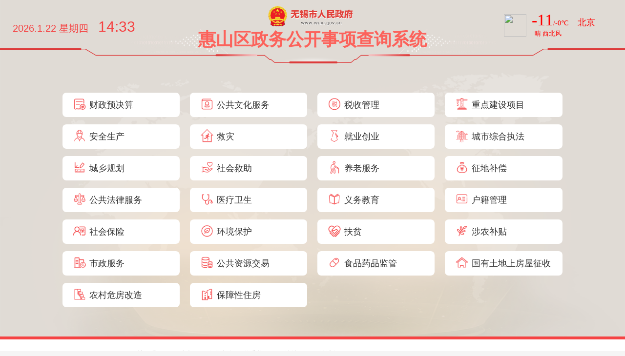

--- FILE ---
content_type: text/html
request_url: https://www.wuxi.gov.cn/ztzl/wxsjczwgkbzhml/huishan.shtml
body_size: 2796
content:
<!doctype html>
<html>
<head>
<meta charset="utf-8">
<meta name="viewport" content="width=device-width, initial-scale=1, minimum-scale=1, maximum-scale=1, user-scalable=no">
<meta name="apple-mobile-web-app-capable" content="yes" />
<meta name="apple-mobile-web-app-status-bar-style" content="black" />
<title>无锡市基层政务公开目录</title>
<link href="static/css/common.css" rel="stylesheet" type="text/css">
<link href="static/css/index.css" rel="stylesheet" type="text/css">
<script type="text/javascript" src="static/js/jquery.min.js"></script>
<script type="text/javascript" src="static/js/common.js"></script>
<script type="text/javascript" src="static/artDialog/artDialog.js?skin=idialog"></script>
<script type="text/javascript" src="static/artDialog/plugins/iframeTools.js"></script>
<link rel="stylesheet" href="static/artDialog/skins/idialog.css?4.1.7">
<script type="text/javascript">
$(".Close, .close").click(function(){
	window.close();
});

</script>
</head>

<body style="overflow: auto;">

<div class="bg por">
   <div class="title te-ce w100 por">
	 <img class="logo" src="http://www.wuxi.gov.cn/static2016/images/logo2017.png">
     <div class="date"><span id="pDate"></span><span id="time"></span></div>
     <p class="red">惠山区政务公开事项查询系统</p>
     <div class="weather">
		 <iframe width="250" scrolling="no" height="60" frameborder="0" allowtransparency="true" src="https://i.tianqi.com?c=code&id=35&color=%23FF0000&icon=1&site=34"></iframe>
		 </div>
   </div>
   <div class="map w100 clear">
   <div class="box_ly box_initial">
         <ul class="clear f16" id="realmList"><li><p><a href="list.html?pid=1&amp;domainType=1&amp;deptId=320206&amp;fromType=2"><img src="static/images/icon01.png">财政预决算</a></p></li><li><p><a href="list.html?pid=1&amp;domainType=2&amp;deptId=320206&amp;fromType=2"><img src="static/images/icon02.png">公共文化服务</a></p></li><li><p><a href="list.html?pid=1&amp;domainType=3&amp;deptId=320206&amp;fromType=2"><img src="static/images/icon03.png">税收管理</a></p></li><li><p><a href="list.html?pid=1&amp;domainType=4&amp;deptId=320206&amp;fromType=2"><img src="static/images/icon04.png">重点建设项目</a></p></li><li><p><a href="list.html?pid=1&amp;domainType=5&amp;deptId=320206&amp;fromType=2"><img src="static/images/icon05.png">安全生产</a></p></li><li><p><a href="list.html?pid=1&amp;domainType=6&amp;deptId=320206&amp;fromType=2"><img src="static/images/icon06.png">救灾</a></p></li><li><p><a href="list.html?pid=1&amp;domainType=7&amp;deptId=320206&amp;fromType=2"><img src="static/images/icon07.png">就业创业</a></p></li><li><p><a href="list.html?pid=1&amp;domainType=8&amp;deptId=320206&amp;fromType=2"><img src="static/images/icon08.png">城市综合执法</a></p></li><li><p><a href="list.html?pid=1&amp;domainType=9&amp;deptId=320206&amp;fromType=2"><img src="static/images/icon09.png">城乡规划</a></p></li><li><p><a href="list.html?pid=1&amp;domainType=10&amp;deptId=320206&amp;fromType=2"><img src="static/images/icon10.png">社会救助</a></p></li><li><p><a href="list.html?pid=1&amp;domainType=11&amp;deptId=320206&amp;fromType=2"><img src="static/images/icon11.png">养老服务</a></p></li><li><p><a href="list.html?pid=1&amp;domainType=12&amp;deptId=320206&amp;fromType=2"><img src="static/images/icon12.png">征地补偿</a></p></li><li><p><a href="list.html?pid=1&amp;domainType=13&amp;deptId=320206&amp;fromType=2"><img src="static/images/icon13.png">公共法律服务</a></p></li><li><p><a href="list.html?pid=1&amp;domainType=14&amp;deptId=320206&amp;fromType=2"><img src="static/images/icon14.png">医疗卫生</a></p></li><li><p><a href="list.html?pid=1&amp;domainType=15&amp;deptId=320206&amp;fromType=2"><img src="static/images/icon15.png">义务教育</a></p></li><li><p><a href="list.html?pid=1&amp;domainType=16&amp;deptId=320206&amp;fromType=2"><img src="static/images/icon16.png">户籍管理</a></p></li><li><p><a href="list.html?pid=1&amp;domainType=17&amp;deptId=320206&amp;fromType=2"><img src="static/images/icon17.png">社会保险</a></p></li><li><p><a href="list.html?pid=1&amp;domainType=18&amp;deptId=320206&amp;fromType=2"><img src="static/images/icon18.png">环境保护</a></p></li><li><p><a href="list.html?pid=1&amp;domainType=19&amp;deptId=320206&amp;fromType=2"><img src="static/images/icon19.png">扶贫</a></p></li><li><p><a href="list.html?pid=1&amp;domainType=20&amp;deptId=320206&amp;fromType=2"><img src="static/images/icon20.png">涉农补贴</a></p></li><li><p><a href="list.html?pid=1&amp;domainType=21&amp;deptId=320206&amp;fromType=2"><img src="static/images/icon21.png">市政服务</a></p></li><li><p><a href="list.html?pid=1&amp;domainType=22&amp;deptId=320206&amp;fromType=2"><img src="static/images/icon22.png">公共资源交易</a></p></li><li><p><a href="list.html?pid=1&amp;domainType=23&amp;deptId=320206&amp;fromType=2"><img src="static/images/icon23.png">食品药品监管</a></p></li><li><p><a href="list.html?pid=1&amp;domainType=24&amp;deptId=320206&amp;fromType=2"><img src="static/images/icon24.png">国有土地上房屋征收</a></p></li><li><p><a href="list.html?pid=1&amp;domainType=25&amp;deptId=320206&amp;fromType=2"><img src="static/images/icon25.png">农村危房改造</a></p></li><li><p><a href="list.html?pid=1&amp;domainType=26&amp;deptId=320206&amp;fromType=2"><img src="static/images/icon26.png">保障性住房</a></p></li></ul>
      </div>
 
</div>
<div class="foot" id="foot">
   	<div class="footer" style="width: 100%;">
   	   <div class="w1200 mgOauto">
                   <div class="foot_nav text-center f14">
				 <a href="/doc/2015/07/08/2563146.shtml">关于我们</a>&nbsp;|&nbsp;
				 <a href="/doc/2015/07/08/2563147.shtml">网站声明</a>&nbsp;|&nbsp;
				 <a href="/doc/2015/07/08/2563148.shtml">隐私安全</a>&nbsp;|&nbsp;
				 <a href="/doc/2021/09/29/3440745.shtml">联系我们</a>&nbsp;|&nbsp;
				 <a href="/fzlm/wzsml/wzdt/index.shtml" target="_blank">网站地图</a>&nbsp;|&nbsp;
				 网站访问量：<span id="clickCount_foot"></span>
				 <script language="javascript">
					$.ajax({ 
						 type:"post",
						 url:"/intertidwebapp/counter/count",
						 data:{
						   'contentID':88888888,
						   'siteName':'中国无锡政府门户网站',
						   'siteID':168
						 },
						 success:function(data){
						   $('#clickCount_foot').append(data);
						 },
						 error: function(XMLHttpRequest, textStatus, errorThrown) {
						 }
					 });
			     </script> 
		    </div>

   		   <div class="foot_con text-center" style="position:relative;z-index:1;">
                <a class="fr Correction_t jiucuowx" href="https://zfwzgl.www.gov.cn/exposure/jiucuo.html?site_code=3202000001&amp;url=http%3A%2F%2Fwww.wuxi.gov.cn%2F"
                        target="_blank"><img src="static/images/jiucuo_2021.png"></a>
                <p>版权所有：无锡市人民政府 无锡市人民政府办公室主办<br>备案号：<a href="https://beian.miit.gov.cn"
                                                       target="_blank">苏ICP备09024546号</a> <a
                        href="http://www.beian.gov.cn/portal/registerSystemInfo?recordcode=32021102000707"
                        target="_blank">公安备案号：32021102000707</a> 网站标识码：3202000001 </p>
                <p class="govlogo">
                    <!-- <script type="text/javascript">
                    document.write(unescape("%3Cspan id='_ideConac' %3E%3C/span%3E%3Cscript src='http://dcs.conac.cn/js/11/178/0000/60568535/CA111780000605685350001.js' type='text/javascript'%3E%3C/script%3E"));
                    </script> -->
                    <span id="_ideConac">
   					   <a href="https://bszs.conac.cn/sitename?method=show&id=36B948C71D6584D2E06310291AAC60A6"
                          target="_blank">
   						   <img id="imgConac" vspace="0" hspace="0" border="0" src="/static_2023/images/dzjg_red_2025.png"
                                data-bd-imgshare-binded="1">
   						   </a>
   					</span>
                </p>
            </div>
   	   </div>
   	</div>
</div>

</body>
<script>
	function getRealmList(pid, deptId){
		// 一级领域
		$.get("/jczwgkht/v1/opengov/getRealmListIndex?code="+deptId, function(result){
			var content = '';
			if(result && result.code == 200) {
				var datas = result.data;
				if(datas.length > 0) {
					$.each(datas, function(i, v){
						if(i  < 9) {
							content += '<li><p><a href="list.html?pid='+pid+'&domainType='+v.id+'&deptId='+deptId+'"><img src="static/images/icon0'+(i+1)+'.png">'+v.title+'</a></p></li>';
						} else {
							content += '<li><p><a href="list.html?pid='+pid+'&domainType='+v.id+'&deptId='+deptId+'"><img src="static/images/icon'+(i+1)+'.png">'+v.title+'</a></p></li>';
						}
						
					});
				}
				$("#realmList").empty();
				$("#realmList").html(content);
			}
		});
	}
</script>
</html>


--- FILE ---
content_type: text/html; charset=UTF-8
request_url: https://i.tianqi.com/?c=code&id=35&color=%23FF0000&icon=1&site=34
body_size: 1630
content:
<html   ><head>
    <meta http-equiv="content-type" content="text/html; charset=utf-8" />
    <meta name="viewport" content="width=device-width, initial-scale=1.0, maximum-scale=1.0, minimum-scale=1.0, user-scalable=no" />
    <meta http-equiv="x-ua-compatible" content="ie=7" />
    <title>北京天气预报代码调用</title>
    <style type="text/css">
        html{overflow-x:hidden;}
        body{color: #000;}
        body,div,dl,dt,dd,ul,ol,li,h1,h2,h3,h4,h5,h6,pre,code,form,fieldset,legend,input,textarea,p,blockquote,th,td{margin:0;padding:0;}
        h1,h2,h3,h4,h5,h6{font-size:100%;font-weight:normal;}
        li{list-style:none}img{border:0;}a{color:#000;text-decoration:none;outline:none;}a:hover{color:#C00;text-decoration:underline;}em{ font-style:normal;}
        .tianqi { width:300px; display: flex;}
        .tianqi-img { width:66px; float:left;text-align: center;padding-top: 7px;}
        .tianqi-shuzhi { width:200px; float:left;}
        .tianqi-shuzhi ul { width:200px; float:left;}
        .flex_center{display: flex;align-items: center; justify-content: center;}
        .tianqi-shuzhi li{ width:200px; float:left;font-size: 13px;}
        .tianqi-sz-p1 {width:45px;float:left;font-size: 35px;font-weight: normal;color: #000000;font-family: "SimHei", "Microsoft Simhei";text-decoration: none;text-align: center;}
        .tianqi-sz-p2 {width:50px;float:left;font-size: 14px;font-weight: normal;color: #707070;font-family: "SimHei", "Microsoft Simhei";text-decoration: none; padding-top:17px;}
        .tianqi-sz-p3 {float:left;font-size: 18px;font-weight: normal;color: #444444;font-family: "SimHei", "Microsoft Simhei";text-decoration: none;padding-top:15px; height:18px; overflow:hidden; width:95px;line-height:18px}
    </style>
    <link href="//plugin.tianqistatic.com/static/css/new_zishiying.css" rel="stylesheet" type="text/css">
</head>
<script type="text/javascript">
        var color = bgcolor = bdcolor = site = icon = "";
        var scal='';
        document.addEventListener('DOMContentLoaded', function() {
            // bgcolor 参数处理
            if (typeof(bgcolor) !== 'undefined' && bgcolor !== '') {
                var tianqiElements = document.querySelectorAll(".tianqi");
                tianqiElements.forEach(function(element) {
                    element.style.backgroundColor = bgcolor;
                });
            }
            
            // bdcolor 参数处理
            if (typeof(bdcolor) !== 'undefined' && bdcolor !== '') {
                var tianqiElements = document.querySelectorAll(".tianqi");
                tianqiElements.forEach(function(element) {
                    element.style.border = '1px solid ' + bdcolor;
                });
            }
            
            // color 参数处理
            if (typeof(color) !== 'undefined' && color !== '') {
                // 设置 tianqi-sz-p1 元素颜色
                var p1Elements = document.querySelectorAll(".tianqi-sz-p1");
                p1Elements.forEach(function(element) {
                    element.style.color = color;
                });
                
                // 设置 tianqi-sz-p2 元素颜色
                var p2Elements = document.querySelectorAll(".tianqi-sz-p2");
                p2Elements.forEach(function(element) {
                    element.style.color = color;
                });
                
                // 设置 tianqi-sz-p3 元素颜色
                var p3Elements = document.querySelectorAll(".tianqi-sz-p3");
                p3Elements.forEach(function(element) {
                    element.style.color = color;
                });
                
                // 设置 tianqi-shuzhi li 元素颜色
                var liElements = document.querySelectorAll('.tianqi-shuzhi li');
                liElements.forEach(function(element) {
                    element.style.color = color;
                });
            }
            
            // site 参数处理
            if (typeof(site) !== 'undefined' && site !== '') {
                var p1Elements = document.querySelectorAll(".tianqi-sz-p1");
                p1Elements.forEach(function(element) {
                    element.style.fontSize = site;
                });
            }
            
            // scal 参数处理
            if (typeof(scal) !== 'undefined' && scal !== '') {
                var tianqiElements = document.querySelectorAll(".tianqi");
                tianqiElements.forEach(function(element) {
                    element.style.transform = 'scale(' + scal + ')';
                });
            }
        });
        
    </script>
<!--[if IE 6]>
<script type="text/javascript" mce_src="DD_belatedPNG.js" src="//www.tianqi.com/static/js/DD_belatedPNG.js"></script>
<script type="text/javascript">DD_belatedPNG.fix(".pngtqico");</script>
<![endif]-->
<body>
<a style="height:100%" class="flex_center" target="_blank" href="https://www.tianqi.com/beijing/?tq">
    <div class="tianqi">
        <div class="tianqi-img"><img class='pngtqico' align='absmiddle' src='//plugin.tianqistatic.com/static/images/tianqibig/b0.png' style='border:0;width:46px;height:46px'/></div>
        <div class="tianqi-shuzhi">
            <ul>
                <li><p class="tianqi-sz-p1">-11</p><p class="tianqi-sz-p2">/-0℃</p><p class="tianqi-sz-p3">北京</p></li>
                <li style="padding-left: 7px;">晴 西北风</li>
            </ul>
        </div>
    </div>
</a>

<div style="display: none;">
</div><div style="display: none;">
    <script type="text/javascript">
        var _hmt = _hmt || [];
        (function() {
            var hm = document.createElement("script");
            hm.src = "https://hm.baidu.com/hm.js?86f43783acc56b0c8abb5bb039edc763";
            var s = document.getElementsByTagName("script")[0];
            s.parentNode.insertBefore(hm, s);
        })();
    </script>
</div>
</body>
</html>
<script type="text/javascript">num=0;color="#FF0000";site="34";icon="tqicon1";temp=0;document.domain = "tianqi.com";document.cookie="PATHURL=c=code&id=35&color=%23FF0000&icon=1&site=34;domain=.tianqi.com";</script>

--- FILE ---
content_type: text/css
request_url: https://www.wuxi.gov.cn/ztzl/wxsjczwgkbzhml/static/css/common.css
body_size: 1881
content:
@charset "utf-8";
/* CSS Document */
body,ul,li,ol,dl,dd,dt,tr,td,div,span,a,img,p,h1,h2,h3,h4,h5,h6{
	margin:0;
	padding:0;
}
body{
	font-family:"微软雅黑","Microsoft YaHei",Arial;
	color:#333;
	font-size:14px;
	background:#f5f5f5;
	/* overflow:hidden; */
	min-width:1200px
}
body, html{
    width:100%;
    /* height:100% */
}
ul,li{
	list-style:none;
}
a{
	text-decoration:none;
	blr:expression(this.onFocus=this.blur());
	outline:none;
	cursor:pointer
}
img{
	border:0;
}
.song{
	font-family:Arial,'simsun';
}
.yahei{
	font-family:"Microsoft YaHei";
}
.f0{
	font-size:0
}
.f12{
	font-size:12px;
}
.f14{
	font-size:14px;
}
.f15{
	font-size:15px;
}
.f16{
	font-size:16px;
}
.f18{
	font-size:18px;
}
.f20{
	font-size:20px;
}
.f22{
	font-size:22px
}
.f24{
	font-size:24px;
}
.f30{
	font-size:30px;
}
.f36{
	font-size:36px;
}
.mg5{
	margin:5px;
}
.mg10{
	margin:10px;
}
.mg15{
	margin:15px;
}
.mg20{
	margin:20px;
}
.mgt0{
	margin-top:0px;
}
.mgb0{
	margin-bottom:0px;
}
.mgl0{
	margin-left:0px;
}
.mgr0{
	margin-right:0px;
}
.mgt5{
	margin-top:5px;
}
.mgb5{
	margin-bottom:5px;
}
.mgl5{
	margin-left:5px;
}
.mgr5{
	margin-right:5px;
}
.mgt10{
	margin-top:10px;
}
.mgb10{
	margin-bottom:10px;
}
.mgl10{
	margin-left:10px;
}
.mgr10{
	margin-right:10px;
}
.mgt15{
	margin-top:15px;
}
.mgb15{
	margin-bottom:15px;
}
.mgl15{
	margin-left:15px;
}
.mgr15{
	margin-right:15px;
}
.mgt20{
	margin-top:20px;
}
.mgb20{
	margin-bottom:20px;
}
.mgl20{
	margin-left:20px;
}
.mgr20{
	margin-right:20px;
}
.mgl40{
	margin-left:40px;
}
.mgr40{
	margin-right:40px;
}
.mgt40{
	margin-top:40px;
}
.mgb40{
	margin-bottom:40px;
}
.mgr25{
	margin-right:25px
}
.pd5{
	padding:5px;
}
.pd10{
	padding:10px;
}
.pd15{
	padding:15px;
}
.pd20{
	padding:20px;
}
.pd40{
	padding:40px
}
.pd50{
	padding:50px
}
.pdt5{
	padding-top:5px;
}
.pdb5{
	padding-bottom:5px;
}
.pdl5{
	padding-left:5px;
}
.pdr5{
	padding-right:5px;
}
.pdt10{
	padding-top:10px;
}
.pdb10{
	padding-bottom:10px;
}
.pdl10{
	padding-left:10px;
}
.pdr10{
	padding-right:10px;
}
.pdt15{
	padding-top:15px;
}
.pdb15{
	padding-bottom:15px;
}
.pdl15{
	padding-left:15px;
}
.pdr15{
	padding-right:15px;
}
.pdt20{
	padding-top:20px;
}
.pdb20{
	padding-bottom:20px;
}
.pdl20{
	padding-left:20px;
}
.pdr20{
	padding-right:20px;
}
.pd30{
	padding:30px
}
.pdt40{
	padding-top:40px;
}
.pdb40{
	padding-bottom:40px;
}
.pdl40{
	padding-left:40px;
}
.pdr40{
	padding-right:40px;
}
.mgt30{
	margin-top:30px
}
.mg-au{
	margin:0 auto;
}
.w1200{
	width:1200px;
}
.w1100{
	width:1100px;
}
.w1140{
	width:1140px;
}
.w100{
	width:100%;
}
.clear:after{
	display:block;clear:both;content:"";visibility:hidden;height:0
}
.clear{
	zoom:1
}
input,select{
	font-size:16px;
	vertical-align:middle;
	box-sizing:border-box
}
input[type='button']{
	cursor:pointer	
}
.fl{
	float:left;
}
.fr{
	float:right;
}
.te-ce{
	text-align:center;
}
.te-r{
	text-align:right;
}
.te-l{
	text-align:left;
}
.f-n{
	font-style:normal;
}
.f-w{
	font-weight:normal;
}
.hr{
	margin:20px 0
}

input[type=button]{
	cursor:pointer
}
a{
	color:#333;
}
a:hover{
	
}
.d-n{
	display:none;
}
.dbk{
	display:block;
}
.dibk{
	display:inline-block;
}
.vis-n{
	visibility:hidden;
	height:0
}
.por{
	position:relative;
}
.hi{
	overflow:hidden
}
.white,
.white a:link,
.white a:visited,
.white a:hover{
	color:#ffffff;
}
.red,
.red a:link,
.red a:visited,
.red a:hover,
a.red{
	color:#fc625b;
}
.blue,
.blue a:link,
.blue a:visited,
.blue a:hover{
	color:#2067ad;
}
.grey,
.grey a:link,
.grey a:visited,
.grey a:hover{
	color:#777;
}
.blur{
    filter: url(blur.svg#blur); 
    -webkit-filter: blur(3px); 
       -moz-filter: blur(3px);
        -ms-filter: blur(3px);    
            filter: blur(3px);
    filter: progid:DXImageTransform.Microsoft.Blur(PixelRadius=3, MakeShadow=false);
	*filter:none
}
.shadow{
	box-shadow:0 1px 3px #999;
	-moz-box-shadow:0 1px 3px #999;
	-webkit-box-shadow:0 1px 3px #999;
	-o-box-shadow:0 1px 3px #999;
}
.bg_ff{
	background-color:#fff
}
.no-rp{
	white-space:nowrap
}


/*分页代码*/
.fenye{
	text-align:center;
    line-height:30px;
	clear:both;
	padding:20px 0
}
.fenye a{
	margin:0 3px;
	display:inline-block;
	padding:0px 10px;
	background-color:#fff;
	border:1px solid #dedede;
	border-radius:4px
}
.fenye a.num {
    background-color:#f54343;
    border:1px solid #f54343;
    color:#ffffff
}
.fenye a:hover{
	background-color:#f54343;
	color:white;
	border:1px solid #f54343
}
.fenye select{
	padding:5px 10px;
	*height:28px;
	*line-height:28px
}
.fenye input{vertical-align: middle;}


/*----宽度----*/
.w300{
	width:300px
}
.w430{
	width:430px
}
.w460{
	width:460px
}
.w480{
	width:480px
}
.w500{
	width:500px
}
.w560{
	width:560px
}
.w880{
	width:880px
}

/*------------foot-----------*/

.mgOauto{
	margin:0 auto;
}

.w1040{
	max-width:1040px;
}

.footer{
    margin:15px auto 0;
    padding-bottom:30px;
	width:1200px;
	/*background:url(../images/foot_bg.gif) repeat-x;*/
    background:#fff;
    border-top:6px solid #f54343;
    padding-top:10px;
}
.foot_nav{
	line-height:41px;
	color:#333;
}
.foot_nav a{
	color:#333;
}
.foot_nav a:hover{
	text-decoration:underline;
}
.foot_con{
    position:relative;
	padding:15px 60px;
	padding-bottom:0;
	line-height:24px;
}
.foot_con p{
	margin-bottom:10px;
}
.zhaocuo{text-indent:220px;}
.jiucuowx{position:absolute;top:5px;right:100px;}
.jiucuowx2{position:absolute;top:5px;right:-30px;}
.govlogo{position:absolute;top:0px;left:150px;}
.footer .foot_nav,.footer .foot_con{padding-left:240px; text-align:left}

--- FILE ---
content_type: text/css
request_url: https://www.wuxi.gov.cn/ztzl/wxsjczwgkbzhml/static/css/index.css
body_size: 3121
content:
@charset "utf-8";
/* CSS Document */
@import url("font-awesome/css/font-awesome.css");
div{
	box-sizing:border-box
}
.top{
	background-color:#f54343;
	padding:20px;
	border-radius:0 0 10px 10px;
	overflow:hidden;
	position:relative
}
.top img{
	vertical-align:middle;
	float:left
}
.top i{
	position:absolute;
	top:50%;
	margin-top:-13px;
	font-size:26px;
	right:20px
}
.top h3{
	width:90%
}
.leftNav{
	/* height:calc(100% - 130px)!important; */
	border-radius:10px;
    overflow:auto;
	width:260px;
}
.nav1{
	border-radius:10px; 
	background-color:#f54343;
	margin-bottom:10px
}
.nav1 p{
	/* width:80%; */
	text-align:center; 
	margin:0px auto;
    color:white;  
	padding:20px 0px
}
.nav1 p:last-child{
	padding-top:0
}
.nav2{
	background-color:white;
	padding-top:10px;
	border-radius:10px;
	overflow: auto;
	height: calc(100vh - 180px) !important;
}
.nav2 a{
	white-space:nowrap;
	overflow:hidden;
	text-overflow:ellipsis
}
.nav2>li>p{
	font-size:16px;
	position:relative;
	height:56px;
	line-height:56px;
	cursor:pointer
}
.nav2>li>p i{
	position:absolute;
	right:10%;
	top:50%;
	margin-top:-8px;
	color:#bbb
}

/* .nav2>li>dl{
	display:none
}
.nav2>li>dl>dd{
	line-height:56px;
	text-indent:4%
}
.nav2>li>dl>dd>a:before{
	content:'>';
	font-family:'simsun';
	font-size:12px;
	margin-right:10px;
	color:#bbb;
	font-weight:bold
} */

/** 
 * 自定义二级
 */
.nav2>li>dl>dd>a{
	font-size:14px;
	position:relative;
	height:56px;
	line-height:56px;
	cursor:pointer
}
.nav2>li>dl>dd>a i{
	position:absolute;
	right:10%;
	top:50%;
	margin-top:-8px;
	color:#bbb
}

.nav2>li>dl{
	display:none
}
.nav2>li>dl>dd{
	line-height:56px;
	text-indent:10%
}
.nav2>li>dl>dd>ul{
	display:none
}
.nav2>li>dl>dd>ul>li{
	text-indent:20%;
	line-height:45px;
	background-color:#f9f9f9
}
.nav2>li>dl>dd>ul>li>a{
	display:block
}

.nav2>li>p>a,
.nav2>li>dl>dd>a{
	display:block;
	width:80%;
	padding:0 10%
}
.nav2>li>p>a:hover,
.nav2>li>dl>dd>a:hover,
.nav2>li>p.cur>a,
.nav2>li>dl>dd.cur,
.nav2>li>dl>dd>a.cur,
.nav2>li>dl>dd>ul>li>a:hover,
.nav2>li>dl>dd>ul>li.cur>a{
	color:#333;
	background-color:#dedede;
	transition:all .3s ease-in 0s;
	-moz-transition:all .2s ease-in 0s;
	-ms-transition:all .2s ease-in 0s;
	-o-transition:all .2s ease-in 0s;
	-webkit-transition:all .2s ease-in 0s
}
	
.nav2>li>p>a>img,
.box_ly ul li img{
	width:26px;
	height:26px;
	vertical-align:middle;
	margin-right:5px
}
.nav2>li>p.cur i,
.r180{
	-webkit-transform: rotate(180deg);
    transform: rotate(180deg)
}
.rightCon{
	display:block;
	flex:1;
	flex-basis:auto;
	overflow:auto;
	padding-right:20px;
	height:calc(100% - 130px)
}
.con1,
.con2{
	background-color:white;
	border-radius:10px;
	margin-bottom:10px;
	padding:0 20px;
	padding-bottom:20px
}
.con1 .tit{
	height:52px;
	line-height:52px;
	border-bottom:1px solid #dedede
}
.con1 .tit i{
	font-size:24px;
	color:#999
}
.row{
    line-height:26px;
	margin-bottom:10px
}
.row:last-child{
	margin:0
}
.row>div{
	float:left
}
.se_tit{
	font-size:14px;
	font-weight:bold;
	width:105px
}
.se_list ul li{
	display:inline-block;
	cursor:pointer;
	background-color:#fff;
	border-radius:4px;
	padding:0 10px;
	line-height:28px;
	color:#333
}
.se_list ul li.active{
	background-color:#f54343;
	color:white
}
.se_list{
	width:calc(100% - 105px);
	position:relative;
	padding-right:10%;
	max-height:56px;
	overflow:hidden
}
	
.se_list ul li a{
	color:#333
}
.se_list ul li.active a{
	color:white
}
.max60{
	max-height:inherit
}
.se_list>.slide{
	position:absolute;
	right:0;
	bottom:0;
	display:inline-block;
	border:1px solid #dedede;
	border-radius:4px;
	height:28px;
	line-height:28px;
	padding:0 10px;
	cursor:pointer
}
.se_list>.slide:before{
	content:'展开'
}
.se_list>.slide i{
	margin-left:5px
}
.max60>.slide{
	background-color:#f54343;
	color:white;
	border:1px solid #f54343
}
.max60>.slide:before{
	content:'收起'
}
.max60>.slide i{
	transform: rotate(180deg)
}

.con2{
	background-color:white;
	margin-bottom:0;
	padding:20px;
	display:block;
	overflow:auto;
	height:calc(100% - 122px)
}
.con2 form select,.ip01{
	height:40px;
	line-height:40px;
	border:1px solid #dedede;
	border-radius:4px
}
.con2 form select{
	padding:0 20px
}
.ip01{
	text-indent:10px;
	min-width:300px
}
.btn01{
	height:40px;
	border:0;
	border-radius:4px;
	background-color:#f54343;
	color:white;
	padding:0 20px;
	margin-right:10px
}
.tb01{
	border:1px solid #edeff6;
	border-right:0
}
.tb01 .th td{
	border:1px solid #fff;
	background-color:#f5f7fa;
	text-align:center
}
.tb01 td{
	width: 120px;
	border-right:1px solid #edeff6;
	text-align:left;
	font-size:14px;
	padding:10px;
	text-align:center;
	border-bottom:1px solid #edeff6
}
.tb01 tr td:first-child{
	text-align:center
}
.btn02{
	border:0;
	background:none;
	color:#f54343;
	font-size:14px
}

/*-------------------引导页------------------*/
.bg{
	width:100%;
	height:720px;
	background:url(../images/map_bg.png) top center no-repeat;
	background-size:100% 100%
}
.title{
	height:100px;
	line-height:70px;
	background:url(../images/map_title.png) center 20px no-repeat;
	background-size:100% auto
}
.title p{
	font-size:36px;
	font-weight:bold
}
.map{
	text-align:center;
	margin:0 auto;
	margin-top:50px
}
.mapWuxi{
	display:inline-block
}
.date{
	position:absolute;
	left:2%
}
.weather{
	position:absolute;
	right:0;
	top:0
}
#pDate,#time{
	font-size:20px;
	margin-right:20px;
	color:#f54343
}
#time{
	font-size:30px
}
.lingyu{
	width:100%;
	height:100%;
	position:fixed;
	z-index:1;
	background:rgba(0,0,0,.4);
	display:none
}
.box_ly_pos{
	position:absolute;
}
.box_ly{
	/*position:absolute;*/
	width:60%;
	/* height:70%; */
	top:15%;
	left:20%;
	background:rgba(0,0,0,.6);
	border-radius:15px;
	padding:30px
}
.box_ly .tit{
	font-size:18px;
	line-height:24px;
	margin-bottom:20px
}
.box_ly .tit h3{
	height:24px;
	border-left:4px solid white;
	padding-left:20px
}
.box_ly ul li{
	float:left;
	width:20%;
	padding:0 1%;
	margin:10px 1.5%;
	height:40px;
	line-height:40px;
	text-align:center;
	background-color:white;
	border-radius:20px;
	text-align:left;
	overflow:hidden;
	white-space:nowrap;
}
.box_ly ul li img{
	vertical-align:-7px
}
.box_ly ul li a:hover{
	color:#f54343;
	text-decoration:underline
}
.box_ly .tit i{
	cursor:pointer
}
.box_ly ul li:nth-child(24) p{
	font-size:14px
}
/*---------------内容页--------------*/
.banner{
	height:250px;
	background:url(../images/head.png) top center no-repeat
}
.banner h3{
	padding-top:60px;
	margin-bottom:20px
}
.banner p{
	display:inline-block;
	padding:8px 30px;
	border:1px solid white;
	border-radius:25px;
	background:rgba(255,255,255,.2)
}
.main{
	margin-top:20px
}
.banner img{
	vertical-align:middle
}
.titBox{
	background-color:#fff3f3;
	padding:20px;
	border:1px solid #f7c7c7;
	border-radius:10px
}
.box1 .tit{
	height:50px;
	line-height:50px;
	font-size:22px;
	border-bottom:2px solid #dedede
}
.box1 .tit h3{
	color:#f54343;
	float:left;
	line-height:48px;
	font-weight:normal;
	border-bottom:2px solid #f54343
}
.box1{
	margin-bottom:40px
}
.tb02 th{
	color:#f54343;
	font-size:20px;
	font-weight:normal;
	border-bottom:1px dotted #f7c7c7
}
.tb02 td{
	padding:10px;
	border-bottom:1px dotted #f7c7c7
}
.tb02 td span{
	display:inline-block;
	background-color:#ffd0d0;
	padding:5px 50px;
	border-radius:20px;
	color:#555;
	border:1px solid #f8a2a2;
	margin:0 10px;
	font-style:italic
}
.box1 h4{
	margin-top:30px;
	background-color:#fff3f3;
	padding:10px;
	font-weight:normal;
	font-size:20px;
	color:#f54343;
	border-radius:10px;
	text-indent:1%
}
.tb03{
	border-top:1px solid #dedede;
	border-right:1px solid #dedede
}
.tb03 th,
.tb03 td{
	border-bottom:1px solid #dedede;
	border-left:1px solid #dedede;
	padding:20px 10px
}
.tb03 th{
	background-color:#f9f9f9;
	color:#777;
	width:20%
}
.zk{
	font-size:16px;
	color:#f54343;
	cursor:pointer
}

/*----------------高级检索----------------*/
.bg01{
	width:98%;
	margin:0 auto;
	background-color:white
}
.container{
	width:80%;
	margin:0 auto;
	padding:5%
}
.container h3{
	line-height:40px
}
.col-2{
	width:130px;
	padding:0 5px;
	margin-right:10px;
	font-weight:bold;
	line-height:34px
}
.ip02,
.ip03{
	height:34px;
	padding:6px 12px;
	font-size:14px;
	line-height:34px;
	color:#555;
	border:1px solid #ccc;
	border-radius:4px 0 0 4px;
	border-right:0;
	width:calc(100% - 253px)
}
.ip02{
	border-right:1px solid #ccc;
	width:calc(100% - 150px);
	border-radius:4px
}
.se01,
.se11,
.se02,
.se03,
.se04,
.se05{
	height:34px;
	border:1px solid #ccc;
	border-radius:0 4px 4px 0;
	font-size:14px;
	padding:0 10px;
	border-radius:4px
}
.se01{
	width:calc(50% - 200px)
}
.se11{
	width:calc(30% - 120px)
}
.se02,
.se03{
	padding:0;
	width:calc(100% - 150px);
	text-indent:5px
}
.se03{
	height:100px;
	overflow:auto;
	padding:5px 10px;
	box-sizing:border-box
}
.se04{
	width:100%
}
.se05{
	height:28px;
	line-height:28px;
	padding:0;
	width:auto
}
.row-3{
	float:left;
	width:calc(100% - 150px)
}
.row1,
.row2,
.row3{
	float:left;
	width:30%;
	padding-right:5%
}
.row2{
	width:25%
}
.row3{
	width:45%;
	padding-right:0
}
.row-3 p{
	font-weight:bold;
	margin-bottom:10px
}
.btn_group{
	border:1px solid #dedede;
	border-radius:4px;
	overflow:hidden
}
.btn_group a{
	float:left;
	display:inline-block;
	width:33.3333%;
	white-space:nowrap;
	overflow:hidden;
	padding:7px 0;
	border-right:1px solid #dedede;
	text-align:center;
	box-sizing:border-box
}
.btn_group a.active{
	background-color:#e6e6e6;
	box-shadow:inset 0 3px 5px rgba(0,0,0,.125)
}
.btn_group a:last-child{
	border-right:0
}
.ip03{
	border-right:1px solid #ccc;
	border-radius:4px;
	width:calc(50% - 10px)
}
.btn03{
	width:20%;
	padding:10px 0;
	text-align:center;
	color:white;
	border-radius:5px;
	background-color:#f54343;
	border:0;
	font-size:18px
}

@media screen and (max-width: 800px){
	
  


}

/*211220修改 添加市政府LOGO*/
.title{
	 height:140px;
	 background-position:center 60px
 }
 .date,
 .weather{
	 top:20px
 }
 .logo{
	 width:200px;
 }
 .title p{
	 margin-top:-50px
 }
 .map{
	 margin-top:20px
 }
 .logo1{
	 width:220px;
	 padding-right:40px;
	 border-right:1px solid white

 }
 /*index icon link*/
.index_iconlink{ position: absolute;left:50%; margin-left: 380px; top:220px}
.index_iconlink li{margin-bottom:15px}
.index_iconlink li a{display: block;padding:10px 22px; border:1px solid #facb86; border-radius: 6px; line-height: 31px; text-indent: 40px;font-size:18px; transition: all ease-in 0.2s}
.index_iconlink li.icon_guide a{ background:#ffedd2 url("../images/icon_guide.png") no-repeat 22px center;}
.index_iconlink li.icon_file a{ background:#ffedd2 url("../images/icon_file.png") no-repeat 22px center;}
.index_iconlink li a:hover{ background-color: #fdf1df; box-shadow:3px 3px 3px rgba(0,0,0,0.1);color:#fc625b}

.box_initial{
	position:initial;
	width:80%;
	margin: 0 auto;
	/* height:70%; */
	background:none;
	border-radius:0px;
	padding:0px
}
.box_initial ul{ margin-right: -2%; padding: 30px 0;}
.box_initial ul li{ border-radius: 8px; margin: 0 2% 15px 0;width:23%; padding: 0; height: 50px; line-height: 50px; }
.box_initial ul li a{ display: block; padding-left: 20px; font-size: 18px;}
.box_initial ul li img{width:30px; height: 30px;}


.con2{position: relative;}
.btn_crumbs{ position: absolute;right:20px;top:20px;}
.btn_crumbs a{ display: block;padding: 8px 15px 8px 10px;border: 1px solid #f54343; border-radius: 6px; background:#ffeded url(../images/icon_back.png) no-repeat 10px center; text-indent: 36px;font-size:16px;color:#f54343}

--- FILE ---
content_type: text/plain; charset=utf-8
request_url: https://www.wuxi.gov.cn/intertidwebapp/counter/count
body_size: 9
content:
322721027

--- FILE ---
content_type: application/javascript
request_url: https://www.wuxi.gov.cn/ztzl/wxsjczwgkbzhml/static/js/common.js
body_size: 2344
content:
// const url = "http://localhost:8086"
// const url = "http://192.168.1.235:8086"
const url = ""
// JavaScript Document
$(function() {
	$('.mapWuxi').hover(function() {
		$(this).find('>img').attr('src', 'static/images/map_wuxi_h.png')
	}, function() {
		$(this).find('>img').attr('src', 'static/images/map_wuxi.png')
	})

	//地图
	$(".map").find("area").hover(function() {
		var area_id = $(this).attr("id");
		$(this).parents(".map").children("img").attr("src", 'static/images/map_' + $(this).attr("id") + '.png')
	}, function() {
		$(this).parents(".map").children("img").attr("src", 'static/images/map.png')
	});
	// '#jy,#hs,#yx,#bh,#lx,#xs,#xw,
	$('.mapWuxi').click(function(e) {
		$("#title").html("无锡市");
		getRealmList(1, 320200);
		$('.lingyu').fadeIn('fast')
	})

	$('#jy').click(function(e) {
		$("#title").html("江阴市");
		// getRealmList(36);
		getRealmList(1, 320281);
		$('.lingyu').fadeIn('fast')
	})
	$('#hs').click(function(e) {
		$("#title").html("惠山区");
		// getRealmList(41);
		getRealmList(1, 320206);
		$('.lingyu').fadeIn('fast')
	})

	$('#yx').click(function(e) {
		$("#title").html("宜兴市");
		// getRealmList(37);
		getRealmList(1, 320282);
		$('.lingyu').fadeIn('fast')
	})
	$('#bh').click(function(e) {
		$("#title").html("滨湖区");
		// getRealmList(35);
		getRealmList(1, 320211);
		$('.lingyu').fadeIn('fast')
	})
	$('#lx').click(function(e) {
		$("#title").html("梁溪区");
		// getRealmList(39);
		getRealmList(1, 320213);
		$('.lingyu').fadeIn('fast')
	})
	$('#xs').click(function(e) {
		$("#title").html("锡山区");
		// getRealmList(40);
		getRealmList(1, 320205);
		$('.lingyu').fadeIn('fast')
	})
	$('#xw').click(function(e) {
		$("#title").html("新吴区");
		// getRealmList(38);
		getRealmList(1, 320214);
		$('.lingyu').fadeIn('fast')
	})
	$('#jk').click(function(e) {
		$("#title").html("经济开发区");
		// getRealmList(38);
		getRealmList(1, 320292);
		$('.lingyu').fadeIn('fast')
	})

	$('.box_ly .tit i').click(function() {
		$('.lingyu').fadeOut('fast')
	})

	//日期
	var sWeek = new Array("星期日", "星期一", "星期二", "星期三", "星期四", "星期五", "星期六");
	dNow = new Date();
	CalendarData = new Array(100);
	madd = new Array(12);
	tgString = "甲乙丙丁戊己庚辛壬癸";
	dzString = "子丑寅卯辰巳午未申酉戌亥";
	numString = "一二三四五六七八九十";
	monString = "正二三四五六七八九十冬腊";
	weekString = "日一二三四五六";
	sx = "鼠牛虎兔龙蛇马羊猴鸡狗猪";
	var cYear, cMonth, cDay, TheDate;
	CalendarData = new Array(0xA4B, 0x5164B, 0x6A5, 0x6D4, 0x415B5, 0x2B6, 0x957, 0x2092F, 0x497, 0x60C96, 0xD4A, 0xEA5,
		0x50DA9, 0x5AD, 0x2B6, 0x3126E, 0x92E, 0x7192D, 0xC95, 0xD4A, 0x61B4A, 0xB55, 0x56A, 0x4155B, 0x25D, 0x92D,
		0x2192B, 0xA95, 0x71695, 0x6CA, 0xB55, 0x50AB5, 0x4DA, 0xA5B, 0x30A57, 0x52B, 0x8152A, 0xE95, 0x6AA, 0x615AA,
		0xAB5, 0x4B6, 0x414AE, 0xA57, 0x526, 0x31D26, 0xD95, 0x70B55, 0x56A, 0x96D, 0x5095D, 0x4AD, 0xA4D, 0x41A4D, 0xD25,
		0x81AA5, 0xB54, 0xB6A, 0x612DA, 0x95B, 0x49B, 0x41497, 0xA4B, 0xA164B, 0x6A5, 0x6D4, 0x615B4, 0xAB6, 0x957,
		0x5092F, 0x497, 0x64B, 0x30D4A, 0xEA5, 0x80D65, 0x5AC, 0xAB6, 0x5126D, 0x92E, 0xC96, 0x41A95, 0xD4A, 0xDA5,
		0x20B55, 0x56A, 0x7155B, 0x25D, 0x92D, 0x5192B, 0xA95, 0xB4A, 0x416AA, 0xAD5, 0x90AB5, 0x4BA, 0xA5B, 0x60A57,
		0x52B, 0xA93, 0x40E95);
	madd[0] = 0;
	madd[1] = 31;
	madd[2] = 59;
	madd[3] = 90;
	madd[4] = 120;
	madd[5] = 151;
	madd[6] = 181;
	madd[7] = 212;
	madd[8] = 243;
	madd[9] = 273;
	madd[10] = 304;
	madd[11] = 334;

	function GetBit(m, n) {
		return (m >> n) & 1;
	}

	function e2c() {
		TheDate = (arguments.length != 3) ? new Date() : new Date(arguments[0], arguments[1], arguments[2]);
		var total, m, n, k;
		var isEnd = false;
		var tmp = TheDate.getFullYear();
		total = (tmp - 1921) * 365 + Math.floor((tmp - 1921) / 4) + madd[TheDate.getMonth()] + TheDate.getDate() - 38;
		if (TheDate.getYear() % 4 == 0 && TheDate.getMonth() > 1) {
			total++;
		}
		for (m = 0;; m++) {
			k = (CalendarData[m] < 0xfff) ? 11 : 12;
			for (n = k; n >= 0; n--) {
				if (total <= 29 + GetBit(CalendarData[m], n)) {
					isEnd = true;
					break;
				}
				total = total - 29 - GetBit(CalendarData[m], n);
			}
			if (isEnd) break;
		}
		cYear = 1921 + m;
		cMonth = k - n + 1;
		cDay = total;
		if (k == 12) {
			if (cMonth == Math.floor(CalendarData[m] / 0x10000) + 1) {
				cMonth = 1 - cMonth;
			}
			if (cMonth > Math.floor(CalendarData[m] / 0x10000) + 1) {
				cMonth--;
			}
		}
	}

	function GetcDateString() {
		var tmp = "";
		tmp += tgString.charAt((cYear - 4) % 10);
		tmp += dzString.charAt((cYear - 4) % 12);
		tmp += "年 ";
		if (cMonth < 1) {
			tmp += "(闰)";
			tmp += monString.charAt(-cMonth - 1);
		} else {
			tmp += monString.charAt(cMonth - 1);
		}
		tmp += "月";
		tmp += (cDay < 11) ? "初" : ((cDay < 20) ? "十" : ((cDay < 30) ? "廿" : "三十"));
		if (cDay % 10 != 0 || cDay == 10) {
			tmp += numString.charAt((cDay - 1) % 10);
		}
		return tmp;
	}

	function GetLunarDay(solarYear, solarMonth, solarDay) {
		if (solarYear < 1921 || solarYear > 2020) {
			return "";
		} else {
			solarMonth = (parseInt(solarMonth) > 0) ? (solarMonth - 1) : 11;
			e2c(solarYear, solarMonth, solarDay);
			return GetcDateString();
		}
	}
	var D = new Date();
	var yy = D.getFullYear();
	var mm = D.getMonth() + 1;
	var dd = D.getDate();
	var ww = D.getDay();
	var ss = parseInt(D.getTime() / 1000);

	function getFullYear(d) {
		yr = d.getYear();
		if (yr < 1000)
			yr += 1900;
		return yr;
	}

	function showDate() {
		var sValue = getFullYear(dNow) + "." + (dNow.getMonth() + 1) + "." + dNow.getDate() + " " + sWeek[dNow.getDay()];
		// nlValue= '农历'+GetLunarDay(yy,mm,dd);
		var obj = document.getElementById("pDate");
		if (obj != null) {
			obj.innerHTML = sValue;
		}

		//document.getElementById("pDate").innerHTML = sValue;
		//document.getElementById('nlDate').innerHTML = nlValue;
	};

	function showTime() {
		var d = new Date();
		h = d.getHours();
		m = d.getMinutes();
		if (m < 10) {
			m = '0' + m
		} else {
			m
		};
		var timeValue = h + ':' + m;
		var t = document.getElementById('time');
		if (t != null) {
			t.innerHTML = timeValue;
		}
		// document.getElementById('time').innerHTML = timeValue;
		setTimeout(function(){showTime();}, 1000);
	}
	$(window).load(function() {
		showDate();
		showTime();
	});



})
